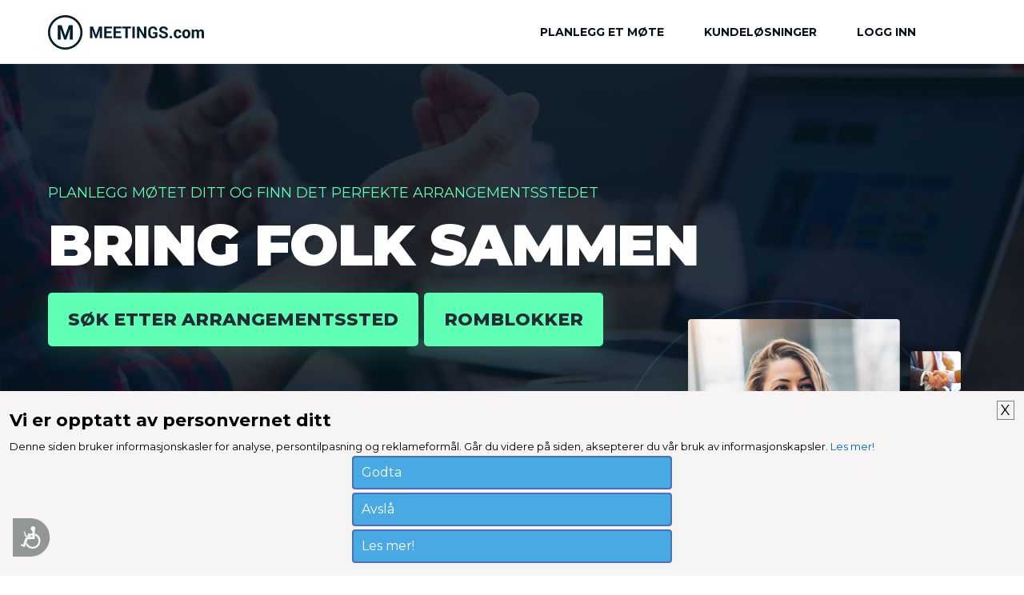

--- FILE ---
content_type: text/html;charset=UTF-8
request_url: https://no.meetings.com/
body_size: 9265
content:

	<!DOCTYPE HTML>
	<html lang="no">
	<head>
		<title>Gruppereise, Gruppehotellpriser</title>
		<meta http-equiv="content-type" content="text/html; charset=utf-8">
		<meta name="Description" content="Et gruppe rfp system for gruppehotellreservasjoner.">
		
		    <link rel="shortcut icon" href="//cdn.hotelplanner.com/common/images/site/422/fav.ico">
		
		<meta property="og:title"                content="Gruppereise, Gruppehotellpriser" />
		<meta property="og:description"    content="Et gruppe rfp system for gruppehotellreservasjoner." />
		<meta property="og:type" content="website" />
		<meta property="og:image"              content="https://cdn.hotelplanner.com/common/images/site/422/logo.png" />
		<meta property="og:url"    content="https&#x3a;&#x2f;&#x2f;no.meetings.com&#x2f;" />
		
    <script src="//cdn.hotelplanner.com/Common/Javascript/js-cookie/js.cookie.min.js?v=20230918024143"></script>
    <script nonce="2+Xo0roLx5acyYhlWKJs2XfjznbsOSNohTznvq1AyDo=" type="text/javascript">
        var _webTracking = Cookies.get('webTracking') || '{}';
        try {
            _webTracking = JSON.parse(_webTracking);
        } catch (e) {
            _webTracking = {};
        }
        var _hpLq=_hpLq||[];
        var _hpLp=_hpLp||{
            pageId:1,
            siteId:'422',
            sourceCode:'Meetings',
            locale:'no_NO',
            server:'154',
            
            siteVersion:'A',
            sessionId: 'LEXYLPROD_V1_0_15_368509725_36b74ff5620819d6-BA8578E1-B8ED-AEE1-991BDC1D26EE7B73',
            loadTime:(new Date().getTime())
        };
        if (_webTracking.isNew || false) {
            if (_webTracking.webId || false) {
                _hpLp.isNew = true;
                _hpLp.webId = _webTracking.webId;
            }
            if (_webTracking.requestId || false) {
                _hpLp.requestId = _webTracking.requestId;
            }
        }
        var _hpLh = 'logging.hotelplanner.com';
    </script>
    
		        <link href="//cdn.hotelplanner.com/common/css/site/422/custom.css?v=1722462660639" type="text/css" rel="stylesheet">
		    

		<link href='//fonts.googleapis.com/css?family=Playfair+Display:400,400italic,700,700italic,900,900italic' rel='stylesheet' type='text/css'>
		<link href='//fonts.googleapis.com/css?family=Montserrat:400,700,800,900' rel='stylesheet' type='text/css'>
		<script src="//cdn.hotelplanner.com/Common/Javascript/jquery/3.6.0/jquery-migrate-combined.min.js?v=20240625094587" type="text/javascript"></script> <link id="FontAwesomeCss" href="//maxcdn.bootstrapcdn.com/font-awesome/4.7.0/css/font-awesome.min.css" rel="stylesheet"> 
		<meta name="viewport" content="width=device-width, initial-scale=1.0" />
		
		<meta name="robots" CONTENT="index,follow"><META NAME="robots" CONTENT="ALL">
		<script nonce="2+Xo0roLx5acyYhlWKJs2XfjznbsOSNohTznvq1AyDo="  >function swapDisplay(idLayer){cLayer=bVer.dom?document.getElementById(idLayer).style:bVer.ie4?document.all[idLayer].style:bVer.ns4?idParent?document[idParent].document[idLayer]:document[idLayer]:0;if (cLayer.display == 'none') {cLayer.display='block';} else {cLayer.display='none';}}function show(idLayer){cLayer=bVer.dom?document.getElementById(idLayer).style:bVer.ie4?document.all[idLayer].style:bVer.ns4?idParent?document[idParent].document[idLayer]:document[idLayer]:0;cLayer.display='block'}function hide(idLayer){cLayer=bVer.dom?document.getElementById(idLayer).style:bVer.ie4?document.all[idLayer].style:bVer.ns4?idParent?document[idParent].document[idLayer]:document[idLayer]:0;cLayer.display='none'}function chkBrowser(){this.ver=navigator.appVersion;this.dom=document.getElementById?1:0;this.ie5=(this.ver.indexOf("MSIE 5")>-1&&this.dom)?1:0;this.ie4=(document.all&&!this.dom)?1:0;this.ns5=(this.dom&&parseInt(this.ver)>=5)?1:0;this.ns4=(document.layers&&!this.dom)?1:0;this.bVer=(this.ie5||this.ie4||this.ns4||this.ns5);return this}bVer=new chkBrowser();ns4=(document.layers)?true:false;ie4=(document.all)?true:false;bVerOK=((document.all)?true:false);function change(id,newClass){identity=document.getElementById(id);identity.className=newClass;}function setIdProperty(id,property,value){var styleObject=document.getElementById(id);if(styleObject!=null){styleObject=styleObject.style;styleObject[property]=value}}function switchDisplay(thisId,value){if(document.layers){document.layers[thisId].display=value}else if(document.getElementById){setIdProperty(thisId,"display",value)}else{document.all[thisId].style.display=value}}function checkScreen(){try{var screenHttp;if(window.XMLHttpRequest){screenHttp=new XMLHttpRequest()}else if(window.ActiveXObject){screenHttp=new ActiveXObject("Microsoft.XMLHTTP")}else{return}if(typeof('screen.width')!="undefined"){screenHttp.open("GET","/RecordScreen.htm?ScreenWidth="+screen.width+"&ScreenHeight="+screen.height,true);screenHttp.send(null)}}catch(err){}}function currencyModal(){"undefined"==typeof jQuery?document.location="/?crymodal":(0===$("#currency-content").length&&$("body").prepend('<div id="currency-content"></div>'),$("#country-content").hide(),$("#currency-content").fadeToggle(100,"swing"),$("#currency-content:empty").length&&$.get("/Currencies.htm",function(n){$("#currency-content").html(n)}))}function countryModal(){"undefined"==typeof jQuery?document.location="/?ctymodal":(0===$("#country-content").length&&$("body").prepend('<div id="country-content"></div>'),$("#currency-content").hide(),$("#country-content").fadeToggle(100,"swing"),$("#country-content:empty").length&&$.get("/Countries.htm",function(n){$("#country-content").html(n)}))}</script> 
		
		<script src="https://use.typekit.net/vwi5rzl.js"></script>
		<script>try{Typekit.load({ async: true });}catch(e){}</script>
		
	<script nonce="2+Xo0roLx5acyYhlWKJs2XfjznbsOSNohTznvq1AyDo="  >function checkEnter(e, theForm)
{ 
	var characterCode;
	
	if (e && e.which)
	{ //if which property of event object is supported (NN4)
		e = e;
		characterCode = e.which; //character code is contained in NN4's which property
	}
	else
	{
		e = event;
		characterCode = e.keyCode; //character code is contained in IE's keyCode property
	}
	
	if (characterCode == 13)
	{ 
		//if generated character code is equal to ascii 13 (if enter key)
		theForm.submit(); //submit the form
		return false;
	}
	else
	{
		return true; 
	}
}

function isGroup(a,b){if(parseInt(a.value)<=5){hide(b)}else{show(b)}}

function checkIfGroup(NumRooms, GroupTypes)
{ 
	if ( parseInt(NumRooms.value) <= 5 )
	{ 
		GroupTypes.disabled = true;
		if (GroupTypes.selectedIndex == 0)
		{
			GroupTypes.options[1].selected=true;
		}
	}
	else
	{
		GroupTypes.disabled = false;
		if (GroupTypes.selectedIndex == 1)
		{
			GroupTypes.options[0].selected=true;
		}
	}
}

function validate(thenum)
{
	var valid = "0123456789"
	var mynum = eval(thenum.length);
	var ok = "yes";
	var temp;
	for (var i=0; i<mynum; i++) 
	{
		temp = "" + thenum.substring(i, i+1);
		if(valid.indexOf(temp) == "-1") ok = "no";
	}
	return (ok == "no")?1:0;
}

function CalcRoom()
{
	var iRoomType = -1;
	pp=document.frmSpace.NumPeople.value;
	if(pp=="") pp = "";
	var d=validate(pp);
	if(d==1)
	{
		//alert("You must enter a number.");
	}
	else
	{
		nogo=1;
		iRoomType = document.frmSpace.RoomType.options[document.frmSpace.RoomType.selectedIndex].value;

		switch( iRoomType )
		{
		case 3: //Conference
			if(pp>24) alert("A Conference Style Layout is Not Recommended for Groups of More than 24 People.");
			break;
		case 4: //H-Square
			if(pp>52 || pp<10) alert("A Hollow Square Style Layout is Only Recommended for Groups Between 10 and 52 People.");
			break;
		default:
			nogo = 0;
		};

		if(nogo!=1)
		{
			i=0;
			if(1 == iRoomType) i = 12.0192;
			if(2 == iRoomType) i = 12.0192;
			if(13 == iRoomType) i = 24.0211;
			if(3 == iRoomType) i = 40.16667;
			if(4 == iRoomType) i = 38.461;
			if(5 == iRoomType) i = 9.46969;
			if(6 == iRoomType) i = 9.46969;
			if(7 == iRoomType) i = 17.543;
			if(8 == iRoomType) i = 10;
			if(9 == iRoomType) i = 9.009;
			if(10 == iRoomType) i = 160;
			if(11 == iRoomType) i = 200;
			if(12 == iRoomType) i = 35;
			if(14 == iRoomType) i = 17.17032;
			
			roomz=pp*i;
			
			if (document.frmSpace.WidthMetric.options[document.frmSpace.WidthMetric.selectedIndex].value == 'Feet' && Math.round(roomz) > 0)
				document.frmSpace.RoomSize.value=Math.round(roomz);
			else if ( Math.round(roomz) > 0)
				document.frmSpace.RoomSize.value=Math.round(roomz* 0.09290304);  //Convert to sq meters
				
			if(iRoomType == 10 || iRoomType == 11)
			{
				hide('PeopleLabel');
				show('BoothLabel');
			}	
			else
			{
				show('PeopleLabel');
				hide('BoothLabel');
			}	
				
		}
	}
}
	</script> 
            <script src="//cdn.hotelplanner.com/Common/Javascript/Login/Yolo.min.js?v=1.0.0"></script>
            <script src="https://smartlock.google.com/client" async="true" defer="true"></script>
            <script nonce="2+Xo0roLx5acyYhlWKJs2XfjznbsOSNohTznvq1AyDo=">
                window.onGoogleYoloLoad = (googleyolo) => {
                  // The 'googleyolo' object is ready for use.
                  const retrievePromise = googleyolo.retrieve({
                    supportedAuthMethods: [
                      "https://accounts.google.com"
                    ],
                    supportedIdTokenProviders: [
                      {
                        uri: "https://accounts.google.com",
                        clientId: '216982402587-m59jklen09i0bv6obs2g0h4ennvnq0f5.apps.googleusercontent.com'
                      }
                    ]
                  });
                  retrievePromise.then((credential) => {
                    processYOLOLogin(credential.idToken);
                  }, (error) => {
                    // Credentials could not be retrieved. In general, if the user does not
                    // need to be signed in to use the page, you can just fail silently; or,
                    // you can also examine the error object to handle specific error cases.

                    // If retrieval failed because there were no credentials available, and
                    // signing in might be useful or is required to proceed from this page,
                    // you can call `hint()` to prompt the user to select an account to sign
                    // in or sign up with.
                  });
                };
            </script>
        
            <script type="application/ld+json">
            { "@context" : "https://schema.org",
            "@type" : "WebSite",
            "name" : "Meetings.com",
            "url" : "https://www.meetings.com"
            }
            </script>
    <link rel="canonical" href="https://no.meetings.com/" /> 
    <script type="text/javascript">
       _hpLp.pageId = 2;
    </script>

	</head>
<body id="pg_Home" class="site422 no_NO countryNO NOK src_Meetings no TestGroupA st_ January firstvisit mtg-fullwidth intl Desktop Chrome">  
<div id="opt-in-cookie">
   <style>#gdpr-consent-banner .cookie-consent-text .gdprH1{font-size:22px;font-weight: bold;margin:12px 0;}a.gdprAD{display:block;padding:10px;border:2px solid #4770b9;width:100%;max-width:400px;margin-top:5px;background:#49a9e3;color:white;text-decoration:none;border-radius:4px;margin:4px auto;}a.gdprAD.gdprDecline{}#gdpr-consent-banner{display:block;z-index:200;padding:12px;width:100%;background:#f7f4f4;line-height:18px;color:#1f1f1f;-webkit-box-sizing:border-box;-moz-box-sizing:border-box;box-sizing:border-box}#gdpr-consent-banner #gdpr-banner-close{position:relative;float:right;min-height:18px;margin-left:12px;color:#000;font-size:18px;cursor:pointer;border:1px solid gray;padding: 2px 4px;}#gdpr-consent-banner .cookie-consent-text p{font-size:13px;font-weight:400;color:#000;margin:0}#gdpr-consent-banner .cookie-consent-text a{color:#0065b8;text-decoration:none}#gdpr-consent-banner.vendorBanner{margin:0;width:auto;font-family:"Helvetica Neue",Arial,"Lucida Grande",sans-serif}#gdpr-consent-banner.vendorBanner #gdpr-banner-close{margin-top:-3px;margin-right:2px;text-align:right;font-size:22px;font-weight:bolder}#pg_Home #gdpr-consent-banner{position: fixed;bottom: 0}</style>
   <div id="gdpr-consent-banner"><a id="gdpr-banner-close" class="icon icon-close" role="button" tabindex="0">X</a>
   <span class="cookie-consent-text"><p class="gdprH1">Vi er opptatt av personvernet ditt</p><p>Denne siden bruker informasjonskasler for analyse, persontilpasning og reklameformål. Går du videre på siden, aksepterer du vår bruk av informasjonskapsler. <a href="/Cookies.htm" target="_blank">Les mer!</a> </p></span>
   <div id="gdpr-btns"><a href="https://no.meetings.com/?acceptcookies=1" class="gdprAD">Godta</a><a href="https://no.meetings.com/?acceptcookies=0" class="gdprAD gdprDecline">Avslå</a><a href="/Cookies.htm" target="_blank" class="gdprAD gdprDecline">Les mer!</a></div>
   </div>
   
   <script>$("#gdpr-banner-close").click(function(){$("#opt-in-cookie").hide();});</script>
 </div>

<header>
	<div class="container-mm">
		<div id="toggle-mm">			
			<span></span>
			<span></span>
			<span></span>
		</div>
		<a id="logo-xx" href="/"></a>
		<ul id="navbar-xx">
			<li>
				<a href="#" class="parent-link">Planlegg et møte</a>
				<div class="dropdown-xx">
					<a href="/Group-Rate/">Ny møte RFP</a>
					<a href="/Search/Meeting-Space.htm">Søk etter et møtelokale</a>
					<a href="https://www.eventsquid.events/">Gratis arrangementsregistrering</a>
					<a href="/Search/?kw=eventpage">Umiddelbare gruppehotell-priser</a>
					
					<a href="/Meeting-Room-Capacity-Calculator/">Romkalkulator</a>
				</div>
			</li>
			<li>
				<a href="#" class="parent-link">Kundeløsninger</a>
				<div class="dropdown-xx">
					
					<a href="/Group-Rate/">Romblokk-administrasjon</a>
					<a href="/">Side søk og velg</a>
				</div>
			</li>
			<li><a href="/Login/">Logg inn</a></li>
			<li><a href="javascript:countryModal()" id="flag-e" rel="nofollow"><span class="sprite-flags sprite-flags-no"></span></a></li>
		</ul>
		<div class="clear"></div>
	</div>
</header>
<div id="MainContent">

<div id="ContentInner">


	<link href='//cdn.hotelplanner.com/Common/CSS/Homepage/meetings.css?v=2.2.3' rel='stylesheet' type='text/css'>
	
	<section id="Hero" class="homepage">

		<div class="container-mm" style="overflow:visible">

			<span class="sub-heading">Planlegg møtet ditt og finn det perfekte arrangementsstedet</span>

			<h1>Bring folk sammen</h1>

			<a href="/Search/Meeting-Space.htm" class="button-xl" target="_blank">Søk etter arrangementssted</a>
			
			<a href="/Group-Rate/" class="button-xl" target="_blank">Romblokker</a>

			<div class="img-wrapper"></div>

		</div>
		<div id="hero-bg"></div>
	</section>

	<section id="Boxes-3" class="homepage">

		<div class="container-mm">

			<h2>Din ENESTE kilde <br/> for globale møteløsninger.</h2>

			<div id="uno" class="col-3">

				<div class="icon-col"></div>

				<h3>Få deltakerne dine bekreftet med gratis arrangementsregistrering</h3>

				<p>Uten deltakere vil arrangementet ditt mislykkes. Opprett ditt eget gratis arrangementsnettsted med agendaer, registrering, hotellrombestilling og flere gjestetjenester. Alle våre tjenester kan sømløst integreres med din markedsføring.</p>

				<a href="https://www.eventsquid.events/" class="button-mm" target="_blank">Vis meg mer</a>

			</div>

			<div id="dos" class="col-3">

				<div class="icon-col"></div>

				<h3>Gi deltakerne dine det beste tilbudet på hotellovernatting</h3>

				<p>Vi er verdens største distributør av gruppehotellrom. Med oss ved din side kan vi tilby de beste romprisene til deltakerne dine og drive inntekt til arrangementet ditt med umiddelbare grupperabatter.</p>

				<a href="/Search/?kw=eventpage" class="button-mm" target="_blank">Vis meg mer</a>

			</div>

			<div id="tres" class="col-3">

				<div class="icon-col"></div>

				<h3>Finn det perfekte arrangementsstedet for små og store møter</h3>

				<p>Finn, forhandle frem og reserver det beste møtestedet kjapt og enkelt gjennom vårt gratis arrangementssted-søk og vår gratis prisforespørseltjeneste. Umiddelbar prising er tilgjengelig for mange arrangementssteder rundt om i verden.</p>

				<a href="/Search/Meeting-Space.htm" class="button-mm" target="_blank">Vis meg mer</a>

			</div>

			<div class="clear"></div>

		</div>

	</section>

	<section id="Logos-mm" class="homepage">

		<div class="container-mm">

			<b>Noen av de største bedriftene som jobber med møter stoler på oss …</b>

			<div id="l1" class="logos"><figure></figure></div>

			<div id="l3" class="logos"><figure></figure></div>
			<div id="l4" class="logos"><figure></figure></div>
			<div id="l2" class="logos"><figure></figure></div>
			<div id="l5" class="logos"><figure></figure></div>
			<div id="l6" class="logos"><figure></figure></div>
			<div id="l7" class="logos"><figure></figure></div>
			<div id="l8" class="logos"><figure></figure></div>
			<div id="l9" class="logos"><figure></figure></div>
			<div id="l10" class="logos"><figure></figure></div>
			<div class="clear"></div>

		</div>

	</section>


	<section id="Middle" class="homepage">

		<div class="container-mm">

			<div class="content">

				<span class="sub-heading">Vi introduserer</span>

				<h2>Arrangementsplanlegging gjort enkelt og mer effektivt.</h2>

				<p>På dine vegne sikrer Meetings.com deg den beste hotellinnkvarteringen, møterommene, konferansefasilitetene og gjestfriheten som er tilgjengelig – og forhandler frem best mulige betingelser.</p>

			</div>

			<div class="image">

				<figure class="first"></figure>
				<figure class="last"></figure>


			</div>

			<div class="clear"></div>

		</div>

	</section>

	<section id="Services" class="homepage">

		<div class="container-mm">

			<span class="sub-heading">Våre tjenester</span>

			<h2>Profesjonell arrangementsledelse og møteplanleggingstjenester som sparer deg både tid og penger. Garantert.</h2>

			<div id="img-wrapper">

				<figure></figure>

				<figure class="last"></figure>

				<div class="clear"></div>

			</div>


			<div class="col-3">

				<div id="s1" class="service">

					<div class="icon-col"></div>

					<b>Søk etter og valg av sted</b>

					<p>Uten ekstra kostnader for deg, undersøker, skaper, og presenterer vi en utfyllende rapport over alle "beste treff" stedsmuligheter...</p>

				</div>

				<div  id="s2"  class="service">

					<div class="icon-col"></div>

					<b>Innkvarteringsforvaltning</b>

					<p>Maksimer antallet faktisk bestilte romblokker, reduser tap av bestillinger, minimaliser antall ombestillinger og unngå deltakerreduksjon med vår bransjeledende tjeneste for innkvarteringsadministrasjon …</p>

				</div>

			</div>


			<div  id="s3"  class="col-3">

				<div class="service">

					<div class="icon-col"></div>

					<b>Kontraktforhandlinger</b>

					<p>Når det kommer til forhandlinger av kontrakten din, er vi uovertrufne. Vi sikrer de beste betingelsene som er å få og leverer målbare kostnadsbesparelser …</p>

				</div>

				<div  id="s4"  class="service">

					<div class="icon-col"></div>

					<b>Registreringsforvaltning</b>

					<p>Forenkle ledelsen av deltakerregistrering og gjør et førsteklasses inntrykk med en effektiv og enkel registreringsprosess …</p>

				</div>

			</div>

			<div  id="s5" class="col-3">

				<div class="service">

					<div class="icon-col"></div>

					<b>Konferanseforvaltning</b>

					<p>Enten du er vert for et styremøte med 35 personer, en mottakelse for 300, eller en nasjonal konferanse for 3000, så er vi klare til å hjelpe deg …</p>

				</div>

				<div id="s6" class="service">

					<div class="icon-col"></div>

					<b>Små møter</b>

					<p>
						Med over 3000 små møter per dag behandlet er vi en verdensleder innen bestilling og sporing av små møter. Tilpassede løsninger er tilgjengelig for selskaper og reiseforvaltningsselskaper.
					</p>

				</div>

			</div>

			<div class="clear"></div>

		</div>

	</section>


	<section id="CAT" class="homepage">

		<div class="container-mm">

			<div class="cat-wrapper">

				<h2>Vi hjelper deg å gjøre det mer effektivt, inspirerende og kostnadseffektivt</h2>

				<a href="#Hero">Klikk her for å komme i gang</a>

			</div>

		</div>

	</section>
	<script src="//maps.googleapis.com/maps/api/js?v=weekly&amp;language=no&amp;libraries=places&amp;key=AIzaSyCJOAI-029KQSFyQO-Y3P4dt4sYiUGlSow"></script><script src="//cdn.hotelplanner.com/Common/Javascript/gmaps/places.autocomplete.data-api.js?v=202601201329547"></script><style>#pacd-results-container{border:1px solid #ccc;max-height:300px;overflow-y:auto;background-color:#fff;box-shadow:0 5px 10px rgba(0,0,0,.3)!important;border-radius:2px;font-family:Arial,sans-serif;border-top:1px solid #d9d9d9}#pacd-results-container .pacd-suggestions__list{list-style:none;padding:0;margin:0}#pacd-results-container .pacd-suggestions__item{padding:10px!important;cursor:pointer;border-bottom:1px solid #eee;display:flex;align-items:flex-start;width:100%;color:#333;box-sizing:border-box}#pacd-results-container .pacd-suggestions__item--active,#pacd-results-container .pacd-suggestions__item:hover{background-color:#e9e9e9}#pacd-results-container .pacd-suggestions__item .pacd-suggestions__icon{font-size:16px;margin-right:10px;color:#ff6c00}</style> 
        <script> window.interdeal = { "sitekey": "533c68c42c9ebf2d12c9875bf7615f0d", "Position": "Left", "Menulang": "NO", "domains": { "js": "https://cdn.equalweb.com/", "acc": "https://access.equalweb.com/" }, "btnStyle": { "vPosition": [ "90%", null ], "scale": [ "0.6", "0.6" ], "color": { "main": "#939696", "second": "#ffffff" }, "icon": { "type": 13, "shape": "semicircle", "outline": false } } }; (function(doc, head, body){ var coreCall = doc.createElement('script'); coreCall.src = 'https://cdn.equalweb.com/core/3.0.0/accessibility.js'; coreCall.defer = true; coreCall.integrity = 'sha512-Z/Fp/le5EMHTTNnZV1RBa6aoSrTkOjXLSdL6nHqG8c70vKlDKjeuUCs7l5Nxt66oSkEnlcZAX6gUUNqjhN9Hew=='; coreCall.crossOrigin = 'anonymous'; coreCall.setAttribute('data-cfasync', true ); body? body.appendChild(coreCall) : head.appendChild(coreCall); })(document, document.head, document.body); </script>
    <iframe src="/Common/Popups/Preload.htm" id="postload" style="display:none;position:absolute;width:10px;height:10px;z-index:2500;margin:0;border:0" title="postload"></iframe><img src="/ClickThrough.htm?Source=Meetings" width="1" height="0" hspace="0" vspace="0" border="0" alt="" style="display:none">
</div></div>

<footer>

<div class="container-mm">
	
	
	<div class="footer-column">
		
		<span>Planlegg et møte</span>
		
		<a href="/Group-Rate/">Ny møte RFP</a>
		<a href="/Search/Meeting-Space.htm">Søk på møterom</a>
		<a href="/Search/?kw=eventpage">Umiddelbare gruppehotell-priser</a>
		<a href="/Find-a-Meeting-Planner/">Finn en møteplanlegger</a>
		
	</div>
	
	<div class="footer-column">
		
		<span>Kundeløsninger</span>
		
		
		<a href="/Group-Rate/">Side søk og velg</a>
		<a href="/Group-Rate/">Romblokk-administrasjon</a>
		
	</div>
	
	<div class="footer-column">
		
		<span>Møteplanlegging-verktøy</span>
		
		<a href="/Meeting-Room-Capacity-Calculator/">Møterom kapasitetskalkulator</a>
		<a href="/Events-Calendar/">Kalender over møter og konferanser</a>
		
		
	</div>
	
	<div class="footer-column">
		
		<span>Hold kontakten med oss</span>
		
		<a href="/ContactUs.htm">Kontakt oss</a>
		
		<a href="https://www.facebook.com/meetingscom" class="icon-fb"><i class="fa fa-facebook" aria-hidden="true"></i> Facebook</a>
		
		
		
		<a href="/Become-Meeting-Planner/">Bli med i et globalt team</a>
		
		<a href="/Login/">Logg inn</a>
		
		<a href="https://no.hotelplanner.com/HotelForm.htm?sc=Meetings">Arrangementsinnmelding</a> 

	</div>
	
	
	
	<div class="clear"></div>
	
	<div id="footer-logos">
			
			<b>Vi har deg dekket</b>
			
			<ul>
				
				<li id="f-logo1"></li>
				
				<li id="f-logo3"></li>
				<li id="f-logo4"></li>
				<li id="f-logo5"></li>
				<li id="f-logo6"></li>
										
			</ul>
			
			<div class="clear"></div>
			
	</div>
	
	
	<div class="clear"></div>
	
	 <div id="footLanguages">
	
			<span class="footerTitle">Vi snakker ditt språk</span>

			<a href="https://www.meetings.com" hreflang="en">English</a> 
			<a href="https://es.meetings.com" hreflang="es">Español</a> 
			<a href="https://fr.meetings.com" hreflang="fr">Français</a> 
			<a href="https://it.meetings.com" hreflang="it">Italiano</a> 
			<a href="https://de.meetings.com" hreflang="de">Deutsch</a> 
			<a href="https://nl.meetings.com" hreflang="nl">Nederlands</a> 
			<a href="https://pt.meetings.com" hreflang="pt">Português</a>
			<a href="https://no.meetings.com" hreflang="no">Norsk</a>
			<a href="https://da.meetings.com" hreflang="da">Dansk</a>
			<a href="https://sv.meetings.com" hreflang="sv">Svenska</a>
			<a href="https://fi.meetings.com" hreflang="fi">Suomi</a>
			<a href="https://pl.meetings.com" hreflang="pl">Polski</a>
			<a href="https://tr.meetings.com" hreflang="tr">Türk</a>
			<a href="https://hr.meetings.com" hreflang="hr">Hrvatski</a>
			<a href="https://cs.meetings.com" hreflang="cs">Česky</a>
			<a href="https://ru.meetings.com" hreflang="ru">русский</a>
			<a href="https://el.meetings.com" hreflang="el">Ελληνικά</a>
			<a href="https://ja.meetings.com" hreflang="ja">日本語</a>
			<a href="https://zh.meetings.com" hreflang="zh">简体中文</a>
			<a href="https://zh.meetings.com" hreflang="zh">繁體中文</a>
            <a href="https://ko.meetings.com" hreflang="ko">한국어</a>

       </div>
	   
	   
	
	<img src="/LastActive.htm" id="lastactive" alt="">
	
	</div>
	
</footer>
<copyright>Copyright &copy; 2003-2026 Lexyl reiseteknologi, LLC. Ettertrykk forbudt. <a href="/Terms.htm" rel="nofollow">Vilkår for bruk</a>  <span class="vertical-separation">|</span> <a href="/Privacy.htm" rel="nofollow">Personvern</a> <span class="vertical-separation">|</span> <a href="/Cookies.htm" rel="nofollow">Cookies</a></copyright>

<script>
  (function(i,s,o,g,r,a,m){i['GoogleAnalyticsObject']=r;i[r]=i[r]||function(){
  (i[r].q=i[r].q||[]).push(arguments)},i[r].l=1*new Date();a=s.createElement(o),
  m=s.getElementsByTagName(o)[0];a.async=1;a.src=g;m.parentNode.insertBefore(a,m)
  })(window,document,'script','//www.google-analytics.com/analytics.js','ga');
  ga('create', 'UA-55432829-1', 'auto');
  ga('send', 'pageview');
</script>
	<script>
	$(document).ready(function() {

		$("#navbar-xx li .parent-link").on('click', function() {
			
			var w = $(window).width();
			if(w <= 999){
				$(this).toggleClass("active");
				$(this).parent().find(".dropdown-xx").slideToggle();
		    }
		});
		
		$("#toggle-mm").click(function() {
			$("#navbar-xx").slideToggle();
		});
		
		$(window).resize(function(){
			var w = $(window).width();
			
			if(w > 999 && $('ul#navbar-xx').is(':hidden')) {  
		    	$('ul#navbar-xx').removeAttr('style');  
			}  
		
		});  
		
		//subnav
		$("#toggle-mt").click(function() {
			$(this).toggleClass("active");	  	
			$("ul#navbar-mt").slideToggle();
			$("ul.dropdown-mt").slideUp();
			$(".title-link-mt").removeClass("active");
		});
		$(window).resize(function(){
			var w = $(window).width();
		    	if(w > 991 && $('#navbar').is(':hidden')) {  
		        	$('#navbar').removeAttr('style');  
		    	}  
			if (w > 768) {  
		    	$('ul#navbar-mt, ul.dropdown-mt').removeAttr('style');
				$(".title-link-mt, #toggle-mt").removeClass("active");	
			}	
		});  
		
	
	});
	</script>
<script src="//cdn.hotelplanner.com/Common/Javascript/traffic.min.js?v=20230822031207"></script> 
</body>
</html> 

--- FILE ---
content_type: text/css
request_url: https://cdn.hotelplanner.com/Common/CSS/Homepage/meetings.css?v=2.2.3
body_size: 3124
content:

	* {
		padding: 0;
		margin: 0;
		border: 0;
		list-style: none;
				
		-webkit-box-sizing: border-box;
		-moz-box-sizing: border-box;
		box-sizing: border-box;
		}
	
	body { 
		font-family: Helvetica, Arial, sans-serif;
		-webkit-font-smoothing: antialiased;
		-moz-osx-font-smoothing: grayscale;
		font-family: 'Montserrat', sans-serif;
		font-weight: 400;
		}
	
	.clear { clear: both }
	
	.container-mm {
		width: 100%;
		max-width: 1200px;
		padding: 0 20px;
		margin: 0 auto;
		position: relative;
		
		-webkit-box-sizing: border-box;
		-moz-box-sizing: border-box;
		box-sizing: border-box;
		}
	
	
	section,
	.mtg-fullwidth section {
		padding: 150px 0;
		}
		
	h1 {
		font-size: 72px;
		font-weight: 900;
		text-transform: uppercase;
		line-height: 1.1;
		margin-bottom: 20px;
		}
	
	h2, h3, h4, h5 { 
		font-weight: 800;
		color: #002e49;
		line-height: 1.1;
		margin-bottom: 15px;
		}
	
	h2 {
		font-size: 55px;
		margin-bottom: 35px;
		}
	
	h3 {
		font-size: 20px;
		}
	
	h5 { font-size: 18px; }

	p { 
		color: #001521;
		font-size: 16px;
		line-height: 1.2;
		margin-bottom: 18px;
		font-weight: 400;
		}
	
	
	.sub-heading {
		font-size: 18px;
		text-transform: uppercase;
		font-weight: 400;
		display: block;
		margin-bottom: 15px;
		color: #002e49;
		}
	
	
	
	#Hero {
		background-color: #05141f;
		background-image: url("//cdn.hotelplanner.com/common/images/site/422/hero-bg.jpg");
		background-repeat: no-repeat;
		background-position: center center;
		background-color: transparent;
		background-size: cover;
		}
	
	#Hero h1 {
		color: #fff;
		}
		
	
	#Hero .generic:link,
	#Hero .generic:visited {
		color: #fff;
		text-decoration: underline;
		text-transform: uppercase;
		margin-top: 15px;
		display: inline-block;
		}
	
	#Hero .sub-heading { color: #5fffb5 }
	
	
	
	
	.col-3 { 
		width: 33.333%;
		float: left;
		padding-right: 25px;
		}
	
	
	.col-3 .icon-col {
		width: 75px;
		height: 75px;
		margin-bottom: 25px;
		
		
		background-repeat: no-repeat;
		background-position: center center;
		background-color: transparent;
		background-size: auto;
		}
	
	
	#uno.col-3 .icon-col { background-image: url("//cdn.hotelplanner.com/common/images/site/422/icon1.png"); }
	#dos.col-3 .icon-col { background-image: url("//cdn.hotelplanner.com/common/images/site/422/icon2.png"); }
	#tres.col-3 .icon-col { background-image: url("//cdn.hotelplanner.com/common/images/site/422/icon3.png"); }
	
	
	
	.col-3 a.button-mm:link,
	.col-3 a.button-mm:visited {
		display: inline-block;
		font-size: 16px;
		color: #fff;
		font-weight: 700;
		background-color: #002e49;
		padding: 10px 20px;
		text-decoration: none;
		
		-webkit-border-radius: 4px;
		-moz-border-radius: 4px;
		border-radius: 4px;
		}
	
	
	
	#Boxes-3 .col-3 {
		padding-top: 6px;
		
		-webkit-transition: all 0.3s ease;
		-moz-transition: all 0.3s ease;
		-o-transition: all 0.3s ease;
		transition: all 0.3s ease;
		}
		
	#Boxes-3 .col-3:hover {
		padding-top: 0;
		}
	
	
	.button-xl,
	a.button-xl:link,
	a.button-xl:visited {
		display: inline-block;
		font-size: 22px;
		font-weight: 800;
		padding: 20px 25px;
		background-color: #5fffb5;
		color: #1f2c34;
		text-decoration: none;
		margin-right: 3px;
		margin-bottom: 10px;
		text-align: center;
		text-transform: uppercase;
		z-index: 2;
		position: relative;
		
		-webkit-box-shadow: 0px 5px 35px rgba(95,255,181,0.2);
		-moz-box-shadow: 0px 5px 35px rgba(95,255,181,0.2);
		box-shadow: 0px 5px 35px rgba(95,255,181,0.2);		
		
		-webkit-border-radius: 5px;
		-moz-border-radius: 5px;
		border-radius: 5px;
		
		-webkit-transition: all 0.2s ease;
		-moz-transition: all 0.2s ease;
		-o-transition: all 0.2s ease;
		transition: all 0.2s ease;	
		}
	
		
	
	a.button-xl:hover {
		-webkit-box-shadow: 0px 0px 5px rgba(95,255,181,0.2);	
		-moz-box-shadow: 0px 0px 5px rgba(95,255,181,0.2);	
		box-shadow: 0px 0px 5px rgba(95,255,181,0.2);	
		}
		
	#Middle {
	background-color: #ecf3fa;
	background-color: #fafafa;
	}


	#Middle .content,
	#Middle .image { width: 50%; float: left }
	
	#Middle .image {
		position: relative;
		min-height: 400px;
		}
	
	#Middle .image figure {
		display: block;
		background-color: #eee;
		height: 400px;
		width: 370px;
		position: absolute;
	
		
		background-repeat: no-repeat;
		background-position: center center;
		background-color: transparent;
		background-size: cover;		
		
		z-index: 5;
		
		-webkit-box-shadow: 0px 15px 60px rgba(0,0,0,0.25);
		-moz-box-shadow: 0px 15px 60px rgba(0,0,0,0.25);
		box-shadow: 0px 15px 60px rgba(0,0,0,0.25);
		
		-webkit-transition: all 0.5s ease;
		-moz-transition: all 0.5s ease;
		-o-transition: all 0.5s ease;
		transition: all 0.5s ease;
		}
	
	#Middle .image figure.first {		
		left: 10%;
		bottom: -5%;
		background-image: url("//cdn.hotelplanner.com/common/images/site/422/img1.jpg");
		}	 
		
	
	#Middle .image figure.last {
		left: auto;
		right: 10%;
		top: -10%;
		z-index: 1;
		background-image: url("//cdn.hotelplanner.com/common/images/site/422/img2.jpg");
		}
	
	#Middle .image:hover figure.first { left: 5%; bottom: -15% }
	#Middle .image:hover figure.last {  right: 5%; top: -12% }
	
	/*****/
	
	#Services { padding-bottom: 80px; }
	
	#Services h2,
	#Services .sub-heading {
		text-align: center;
		margin-left: auto;
		margin-right: auto;
		}
	
	#Services .service { text-align: left }
	
	#Services #img-wrapper {
		width: 100%;
		max-width: 960px;
		margin: 0 auto;
		margin-bottom: 100px;
		
		margin-top: 80px;
		}
	
	#Services #img-wrapper figure {
		background-color: #ccc;
		display: block;
		height: 325px;
		width: 49%;
		float: left;
		
		background-image: url("//cdn.hotelplanner.com/common/images/site/422/s-img1.jpg");
		background-repeat: no-repeat;
		background-position: center center;
		background-color: transparent;
		background-size: cover;
		
		-webkit-box-shadow: 0px 15px 60px rgba(0,0,0,0.25);
		-moz-box-shadow: 0px 15px 60px rgba(0,0,0,0.25);
		box-shadow: 0px 15px 60px rgba(0,0,0,0.25);
		
		}
	
	#Services #img-wrapper figure.last {
		float: right;
		
		background-image: url("//cdn.hotelplanner.com/common/images/site/422/s-img2.jpg");
		}
	
	#Services b {
		display: block;
		margin-bottom: 5px;
		}
	
	#CAT .container-mm {
		background-color: #5fffb5;
		}
	
	#CAT .cat-wrapper {
		padding: 50px;
		text-align: center;
		}
		
	/*#Hero h1 { padding-right: 25% }*/
	
	 
	#Hero .img-wrapper,
	#Boxes-3 .container-mm::before {
		width: 45%;
		height: 600px;
		
		position: absolute;
		right: 0;
		top: -450px;
		z-index: 1;
		
		background-image: url("//cdn.hotelplanner.com/common/images/site/422/hero-img.png");
		background-repeat: no-repeat;
		background-position: center center;
		background-color: transparent;
		background-size: contain;
		
		-webkit-transition: all 0.3s ease;
		-moz-transition: all 0.3s ease;
		-o-transition: all 0.3s ease;
		transition: all 0.3s ease;
		
		-webkit-animation: intro 0.4s ease;
		-moz-animation: intro 0.4s ease;
		-o-animation: intro 0.4s ease;
		animation: intro 0.4s ease;
		}
	
	#Boxes-3 .container-mm::before {
		display: block;
		content:'';
		}
	
		
	@-webkit-keyframes intro {
	  0%   { -webkit-transform: scale(0); }
	  100% { -webkit-transform: scale(1); }
	}
	@-moz-keyframes intro {		
	  0%   { -moz-transform: scale(0); }
	  100% {-moz-transform: scale(0); }
	}
	
	@keyframes intro {
	  0%   { transform: scale(0);}
	  100% { transform: scale(1); }
	}
	
	
	
	#Hero .container-mm {
		-webkit-animation: fadeIn 0.6s ease;
		-moz-animation: fadeIn 0.6s ease;
		-o-animation: fadeIn 0.6s ease;
		animation: fadeIn 0.6s ease;
		}
	
	
	@-webkit-keyframes fadeIn {
		0%   { opacity: 0; margin-top: 40px; }
		100% { opacity: 1; margin-top: 0px; }
	}
	@-moz-keyframes fadeIn {
		0%   { opacity: 0; margin-top: 40px; }
		100% { opacity: 1; margin-top: 0px; }
	}
	@keyframes fadeIn {
		0%   { opacity: 0; margin-top: 40px; }
	  100% { opacity: 1; margin-top: 0px; }
	}
	
	
	
		
	#Hero .img-wrapper:hover,
	#Boxes-3 .container-mm:hover::before {
		-webkit-transform: scale(1.05);
		-moz-transform: scale(1.05);
		-ms-transform: scale(1.05);
		-o-transform: scale(1.05);
		transform: scale(1.05);
		}
	
	
	#pg_Home footer {
		padding-top: 150px;		
		}
	
	
	
	/****/
	
	
	#Services .col-3 .icon-col {
		height: 48px;
		width: 48px;
		margin-bottom: 10px;
			
		background-repeat: no-repeat;
		background-position: center center;
		background-color: transparent;
		background-size: cover;
		}
	
	#Services #s1 .icon-col { background-image: url("//cdn.hotelplanner.com/common/images/site/422/s1.png"); }
	#Services #s2 .icon-col { background-image: url("//cdn.hotelplanner.com/common/images/site/422/s2.png"); }
	#Services #s3 .icon-col { background-image: url("//cdn.hotelplanner.com/common/images/site/422/s3.png"); }
	#Services #s4 .icon-col { background-image: url("//cdn.hotelplanner.com/common/images/site/422/s4.png"); }
	#Services #s5 .icon-col { background-image: url("//cdn.hotelplanner.com/common/images/site/422/s5.png"); }
	#Services #s6 .icon-col { background-image: url("//cdn.hotelplanner.com/common/images/site/422/s6.png"); }
	
	#Services .col-3 p { min-height: 100px }
	
	
	
	#CAT { padding: 0; margin-bottom: -100px; }
	
	#CAT a:link,
	#CAT a:visited {
		text-transform: uppercase;
		text-decoration: underline;
		color: #002e49;
		font-weight:bold
		}
	
	/**********/
	
	
		

	
	
/*****/

#home-search-box h2 {
	margin-bottom: 15px;
	}
	
#home-search-box span {
    color: #6b7c93;
    font-size: 25px;
    display: block;
    margin-bottom: 32px;
	}

#home-search-box input, #home-search-box select {
	border: 1px solid #8999a7;
    font-size: 18px;
    padding: 15px 15px;
    width: 100%;
    font-family: 'Montserrat', sans-serif;
    margin-bottom: 10px;
    background-color: #fff;
    height: 55px;
    background: #fff;
    color: #435062;
    
    -webkit-box-shadow: none;
    -moz-box-shadow: none;
    box-shadow: none;
    
    -webkit-border-radius: 2px;
    -moz-border-radius: 2px;
    border-radius: 2px;
	} 
	
#home-search-box #checkmark-xx input[type=checkbox] { display: none; }

#checkmark-xx label:after {
    content: '\f096';
    color: #435062;
    font-family: FontAwesome;
    position: absolute;
    left: 10px;
    font-weight: bold;
    -webkit-transition: all 0.2s ease;
    -moz-transition: all 0.2s ease;
    -o-transition: all 0.2s ease;
    transition: all 0.2s ease;
    -webkit-border-radius: 3px;
    -moz-border-radius: 3px;
    border-radius: 3px;
	}

#home-search-box .question {
	color: #263138;
    display: block;
    font-weight: bold;
    font-size: 18px;
    margin-top: 12px;
    margin-bottom: 12px;
    text-align: left;
	} 

#checkmark-xx label {
	padding: 10px 15px;
    padding-left: 35px;
    background-color: #f0f5f8;
    color: #435062;
    display: inline-block;
    font-size: 14px;
    cursor: pointer;
    margin-right: 5px;
    position: relative;
    margin-bottom: 10px;
    -webkit-transition: all 0.2s ease;
    -moz-transition: all 0.2s ease;
    -o-transition: all 0.2s ease;
    transition: all 0.2s ease;
    -webkit-border-radius: 3px;
    -moz-border-radius: 3px;
    border-radius: 3px;
	}

#home-search-box #continue-xx {
	color: #1f2c34;
    background-color: #5fffb5;
    border: 0;
    font-size: 22px;
    font-weight: bold;
    padding: 18px 18px 20px 18px;
    margin-top: 20px;
    cursor: pointer;
    position: relative;
    width: 100%;
   
    -webkit-border-radius: 4px;
    -moz-border-radius: 4px;
    border-radius: 4px;
	}

#home-search-box #continue-xx:hover { background-color: #40f3a0 }

	
	#Logos-mm {
		text-align: center;
		padding: 55px 0;
		background-color: #ecf3fa;
		}
	
	#Logos-mm b {
		text-transform: uppercase;
		font-weight: bold;
		margin-bottom: 15px;
		display: block;
		color: #002e49;
		font-size: 25px;
		}
		
	#Logos-mm .logos {
		width: 20%;
		padding: 20px;
		float: left;
		}
		
	#Logos-mm .logos figure {
		height: 65px;
		
		background-repeat: no-repeat;
		background-position: center center;
		background-color: transparent;
		background-size: contain;
		}
	
	#Logos-mm #l1.logos figure { background-image: url("//cdn.hotelplanner.com/common/images/site/422/att.png") }
	#Logos-mm #l2.logos figure { background-image: url("//cdn.hotelplanner.com/common/images/site/422/Options-Transparent.png") }
	#Logos-mm #l3.logos figure { background-image: url("//cdn.hotelplanner.com/common/images/site/422/bcdtravel.png") }
	#Logos-mm #l4.logos figure { background-image: url("//cdn.hotelplanner.com/common/images/site/422/maritz-global-events-logo-stacked.png") }
	#Logos-mm #l5.logos figure { background-image: url("//cdn.hotelplanner.com/common/images/site/422/expedia.png") }
	
	
	#Logos-mm #l6.logos figure { background-image: url("//cdn.hotelplanner.com/common/images/site/422/air-force-logo.png") }
	#Logos-mm #l7.logos figure { background-image: url("//cdn.hotelplanner.com/common/images/site/422/volvo.png") }
	#Logos-mm #l8.logos figure { background-image: url("//cdn.hotelplanner.com/common/images/site/422/unitedwayhouston.png") }
	#Logos-mm #l9.logos figure { background-image: url("//cdn.hotelplanner.com/common/images/site/422/montanadot.png") }
	#Logos-mm #l10.logos figure { background-image: url("//cdn.hotelplanner.com/common/images/site/422/armynationalguard.png") }
	
	
	
	
	@media (max-width: 991px) {
		
		
		#Hero { text-align: center }
		
		#Hero .img-wrapper,
		#Boxes-3 .container-mm::before {
			display: none;
			width: 60%;
			bottom: -395px;
			}
		
		#Middle .image {
			-webkit-transform: scale(0.7);
			-moz-transform: scale(0.7);
			-ms-transform: scale(0.7);
			-o-transform: scale(0.7);
			transform: scale(0.7);
			}
			
		
		#Hero h1 { padding-right: 0 }	
		
		#Boxes-3 h2 { text-align: center } 
		#Boxes-3 h2 br { display: none }
		
		#pg_Home #CAT {
		    margin: 0;
		    padding: 0;
			}
		
		#pg_Home footer { padding: 75px 0 }
		
	
	}
	
	@media (max-width: 767px) {
		
		
		section,
		.mtg-fullwidth section { padding: 55px 0 }
		
		h1 { font-size: 45px; }
		#Hero h1 { padding-right: 0 }
		
		
		h2 { font-size: 38px; }
		#Boxes-3 h2 br { display: none }
		
		
		#Hero .img-wrapper,
		#Boxes-3 .container-mm::before { display: none }
		
		
		
		#Middle .image { display: none }
		#Middle .content { width: 100%; text-align: center; }
		
		
		
		#Services #img-wrapper figure {
			width: 100%;
			
			-webkit-box-shadow: none;
			-moz-box-shadow: none;
			box-shadow: none;
			}
		
		
		#Services #img-wrapper figure.last { display: none; }
		
		#Services .service { text-align: center }
		
		.homepage .col-3 { 
			float: none;
			width: 100%;
			padding-right: 0;
			text-align: center;
			margin-bottom: 40px;
			}
		
		.col-3 .icon-col {
			margin-left: auto;
			margin-right: auto;
			}
			
		#CAT .cat-wrapper { padding: 50px 0 }
		
		
		.button-xl,
		a.button-xl:link,
		a.button-xl:visited {
			width: 90%;
			}
			
			
			
		#pg_Home footer { padding-top: 100px; }
		
		
	}
	
	
	@media (max-width: 480px) {
		
		.pop-up .content { 
			margin: 0 auto;
			padding: 20px;
			}
	
	}
	

	@media (max-width: 767px) {
		
		#Logos-mm .logos { padding: 10px; }
	
	}
	
	
	
	
	
	
			
	/*****************************/
	/*** New CSS starts here ***/	
	



#Hero {
	position: relative;
	background-color: #111a1e;
	overflow: hidden;
	}

#Hero .container-mm {
	position: relative;
	z-index: 2;
	}

#hero-bg {
	position: absolute;
	width: 100%;
	height: 100%;
	top: 0;
	left: 0;
	z-index: 1;
	
	background-image: url("//cdn.hotelplanner.com/common/images/site/422/hero-bg-animated.jpg");
	background-repeat: no-repeat;
	background-position: center center;
	background-color: transparent;
	background-size: cover;
	
	-webkit-animation: ZOOM 15s ease infinite;
	-moz-animation: ZOOM 15s ease infinite;
	-o-animation: ZOOM 15s ease infinite;
	animation: ZOOM 15s ease infinite;
	
	}


	
	@-webkit-keyframes ZOOM {
	   0%   { -webkit-transform: scale(1) }
	   50% { -webkit-transform: scale(1.1) rotate(1deg); }
	   100%   { -webkit-transform: scale(1) }
	}
	@-moz-keyframes ZOOM {
	   0%   { -moz-transform: scale(1) }
	   50% { -moz-transform: scale(1.1) rotate(1deg); }
	   100%   { -moz-transform: scale(1) }
	}
	
	@keyframes ZOOM {
	   0%   { transform: scale(1) }
	   50% { transform: scale(1.1) rotate(1deg); }
	   100%   { transform: scale(1) }
	}


#Hero .img-wrapper { display: none !important }

.MobileSite #Hero a.regbutton{display:none}


--- FILE ---
content_type: application/javascript
request_url: https://cdn.hotelplanner.com/Common/Javascript/Login/Yolo.min.js?v=1.0.0
body_size: -115
content:
function getSearchParams(a){"use strict";var b={};return location.search.replace(/[?&;]+([^=]+)=([^&;]*)/gi,function(c,e,f){b[e]=f}),a?b[a]:b}function redirectToLogin(){"use strict";window.location.replace("/Login.htm?loginFailed")}function processYOLOLogin(a){"use strict";var b=getSearchParams("returnToURL"),c=void 0===b?"":"&returnToURL="+b;a&&$.ajax({url:"/com/hotelplanner/controller/SocialLoginController.cfc?method=processYOLOLogin&returnFormat=json"+c,type:"POST",dataType:"json",data:{idToken:a},headers:{"X-Requested-With":"XMLHttpRequest"},success:function(e){e.success?window.location.replace(e.data.redirectURL):0<e.message.length?(alert(e.message),window.location.replace(e.link)):redirectToLogin()},error:function(){redirectToLogin()}})}

--- FILE ---
content_type: text/plain
request_url: https://www.google-analytics.com/j/collect?v=1&_v=j102&a=1192528376&t=pageview&_s=1&dl=https%3A%2F%2Fno.meetings.com%2F&ul=en-us%40posix&dt=Gruppereise%2C%20Gruppehotellpriser&sr=1280x720&vp=1280x720&_u=IEBAAEABAAAAACAAI~&jid=1910567769&gjid=1980568961&cid=568536576.1768980469&tid=UA-55432829-1&_gid=449944841.1768980469&_r=1&_slc=1&z=1606531836
body_size: -451
content:
2,cG-J6H16BX294

--- FILE ---
content_type: application/javascript
request_url: https://cdn.hotelplanner.com/Common/Javascript/homepage.js?v=1.0.1
body_size: 804
content:
function checkEnter(e, theForm)
{ 
	var characterCode;
	
	if (e && e.which)
	{ //if which property of event object is supported (NN4)
		e = e;
		characterCode = e.which; //character code is contained in NN4's which property
	}
	else
	{
		e = event;
		characterCode = e.keyCode; //character code is contained in IE's keyCode property
	}
	
	if (characterCode == 13)
	{ 
		//if generated character code is equal to ascii 13 (if enter key)
		theForm.submit(); //submit the form
		return false;
	}
	else
	{
		return true; 
	}
}

function isGroup(a,b){if(parseInt(a.value)<=5){hide(b)}else{show(b)}}

function checkIfGroup(NumRooms, GroupTypes)
{ 
	if ( parseInt(NumRooms.value) <= 5 )
	{ 
		GroupTypes.disabled = true;
		if (GroupTypes.selectedIndex == 0)
		{
			GroupTypes.options[1].selected=true;
		}
	}
	else
	{
		GroupTypes.disabled = false;
		if (GroupTypes.selectedIndex == 1)
		{
			GroupTypes.options[0].selected=true;
		}
	}
}

function validate(thenum)
{
	var valid = "0123456789"
	var mynum = eval(thenum.length);
	var ok = "yes";
	var temp;
	for (var i=0; i<mynum; i++) 
	{
		temp = "" + thenum.substring(i, i+1);
		if(valid.indexOf(temp) == "-1") ok = "no";
	}
	return (ok == "no")?1:0;
}

function CalcRoom()
{
	var iRoomType = -1;
	pp=document.frmSpace.NumPeople.value;
	if(pp=="") pp = "";
	var d=validate(pp);
	if(d==1)
	{
		//alert("You must enter a number.");
	}
	else
	{
		nogo=1;
		iRoomType = document.frmSpace.RoomType.options[document.frmSpace.RoomType.selectedIndex].value;

		switch( iRoomType )
		{
		case 3: //Conference
			if(pp>24) alert("A Conference Style Layout is Not Recommended for Groups of More than 24 People.");
			break;
		case 4: //H-Square
			if(pp>52 || pp<10) alert("A Hollow Square Style Layout is Only Recommended for Groups Between 10 and 52 People.");
			break;
		default:
			nogo = 0;
		};

		if(nogo!=1)
		{
			i=0;
			if(1 == iRoomType) i = 12.0192;
			if(2 == iRoomType) i = 12.0192;
			if(13 == iRoomType) i = 24.0211;
			if(3 == iRoomType) i = 40.16667;
			if(4 == iRoomType) i = 38.461;
			if(5 == iRoomType) i = 9.46969;
			if(6 == iRoomType) i = 9.46969;
			if(7 == iRoomType) i = 17.543;
			if(8 == iRoomType) i = 10;
			if(9 == iRoomType) i = 9.009;
			if(10 == iRoomType) i = 160;
			if(11 == iRoomType) i = 200;
			if(12 == iRoomType) i = 35;
			if(14 == iRoomType) i = 17.17032;
			
			roomz=pp*i;
			
			if (document.frmSpace.WidthMetric.options[document.frmSpace.WidthMetric.selectedIndex].value == 'Feet' && Math.round(roomz) > 0)
				document.frmSpace.RoomSize.value=Math.round(roomz);
			else if ( Math.round(roomz) > 0)
				document.frmSpace.RoomSize.value=Math.round(roomz* 0.09290304);  //Convert to sq meters
				
			if(iRoomType == 10 || iRoomType == 11)
			{
				hide('PeopleLabel');
				show('BoothLabel');
			}	
			else
			{
				show('PeopleLabel');
				hide('BoothLabel');
			}	
				
		}
	}
}
	